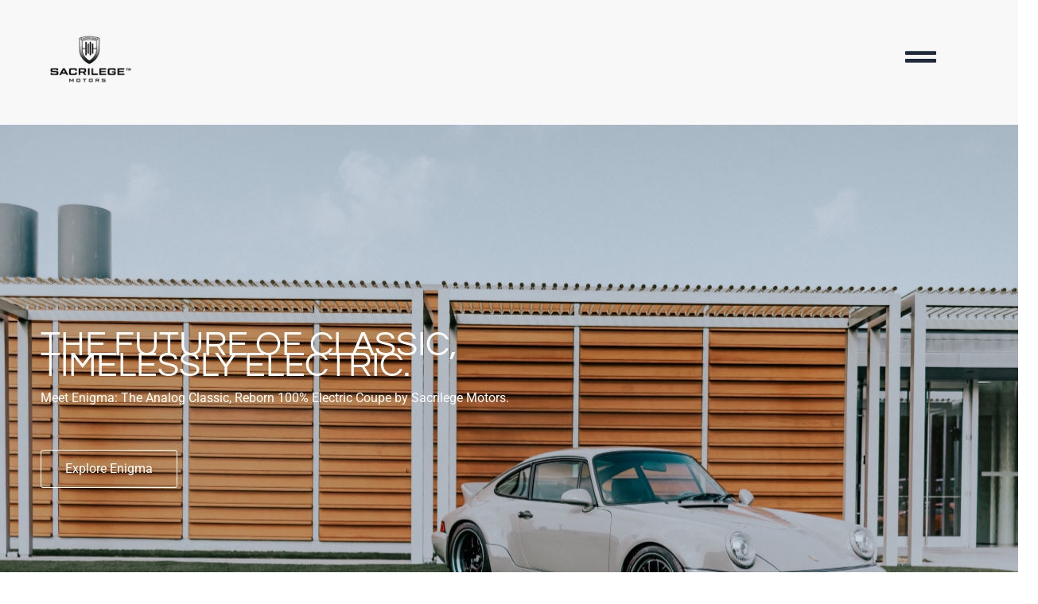

--- FILE ---
content_type: text/css
request_url: https://sacrilegemotors.com/wp-content/uploads/elementor/css/post-15438.css?ver=1768497526
body_size: 81
content:
.elementor-kit-15438{--e-global-color-primary:#F8F8F8;--e-global-color-secondary:#FFFFFF;--e-global-color-text:#54595F;--e-global-color-accent:#CC4425;--e-global-color-3382cc0:#A69F96;--e-global-color-5299c2f:#727272;--e-global-typography-primary-font-family:"Roboto";--e-global-typography-primary-font-weight:500;--e-global-typography-secondary-font-family:"Montserrat";--e-global-typography-secondary-font-weight:400;--e-global-typography-4786dcb-font-family:"Questrial";--e-global-typography-4786dcb-font-size:44px;--e-global-typography-4786dcb-font-weight:400;--e-global-typography-4786dcb-text-transform:uppercase;--e-global-typography-4786dcb-line-height:44px;--e-global-typography-4786dcb-letter-spacing:0.2px;--e-global-typography-c97d12b-font-family:"Questrial";--e-global-typography-c97d12b-font-size:44px;--e-global-typography-c97d12b-font-weight:400;--e-global-typography-c97d12b-text-transform:uppercase;--e-global-typography-c97d12b-line-height:44px;--e-global-typography-c97d12b-letter-spacing:0.2px;--e-global-typography-0ead0b8-font-family:"Questrial";--e-global-typography-0ead0b8-font-size:44px;--e-global-typography-0ead0b8-font-weight:400;--e-global-typography-0ead0b8-text-transform:uppercase;background-color:#F8F8F800;}.elementor-kit-15438 e-page-transition{background-color:#FFBC7D;}.elementor-section.elementor-section-boxed > .elementor-container{max-width:1140px;}.e-con{--container-max-width:1140px;}.elementor-widget:not(:last-child){--kit-widget-spacing:20px;}.elementor-element{--widgets-spacing:20px 20px;--widgets-spacing-row:20px;--widgets-spacing-column:20px;}{}h1.entry-title{display:var(--page-title-display);}@media(max-width:1024px){.elementor-kit-15438{--e-global-typography-4786dcb-font-size:30px;--e-global-typography-4786dcb-line-height:30px;--e-global-typography-c97d12b-font-size:30px;--e-global-typography-c97d12b-line-height:30px;--e-global-typography-0ead0b8-font-size:38px;}.elementor-section.elementor-section-boxed > .elementor-container{max-width:1024px;}.e-con{--container-max-width:1024px;}}@media(max-width:767px){.elementor-kit-15438{--e-global-typography-4786dcb-font-size:26px;--e-global-typography-4786dcb-line-height:26px;--e-global-typography-c97d12b-font-size:26px;--e-global-typography-c97d12b-line-height:26px;--e-global-typography-0ead0b8-font-size:20px;--e-global-typography-0ead0b8-line-height:30px;}.elementor-section.elementor-section-boxed > .elementor-container{max-width:767px;}.e-con{--container-max-width:767px;}}

--- FILE ---
content_type: text/css
request_url: https://sacrilegemotors.com/wp-content/uploads/elementor/css/post-11424.css?ver=1768497527
body_size: 4594
content:
.elementor-11424 .elementor-element.elementor-element-2b72fa0e{--display:flex;--min-height:157px;--flex-direction:row;--container-widget-width:calc( ( 1 - var( --container-widget-flex-grow ) ) * 100% );--container-widget-height:100%;--container-widget-flex-grow:1;--container-widget-align-self:stretch;--flex-wrap-mobile:wrap;--justify-content:space-evenly;--align-items:stretch;--gap:0px 0px;--row-gap:0px;--column-gap:0px;--flex-wrap:nowrap;--overflow:hidden;border-style:none;--border-style:none;--border-radius:0px 0px 0px 0px;--margin-top:0px;--margin-bottom:0px;--margin-left:0px;--margin-right:0px;--padding-top:0%;--padding-bottom:0%;--padding-left:4%;--padding-right:4%;}.elementor-11424 .elementor-element.elementor-element-2b72fa0e:not(.elementor-motion-effects-element-type-background), .elementor-11424 .elementor-element.elementor-element-2b72fa0e > .elementor-motion-effects-container > .elementor-motion-effects-layer{background-color:var( --e-global-color-primary );}.elementor-11424 .elementor-element.elementor-element-2bfaa2b2{--display:flex;--justify-content:center;--padding-top:0px;--padding-bottom:0px;--padding-left:0px;--padding-right:0px;}.elementor-11424 .elementor-element.elementor-element-1d6ab750{--e-transform-translateX:109px;--e-transform-scale:1.2;text-align:start;}.elementor-11424 .elementor-element.elementor-element-1d6ab750 img{width:42%;}.elementor-11424 .elementor-element.elementor-element-58d7ce73{--display:flex;--justify-content:center;border-style:none;--border-style:none;--padding-top:0px;--padding-bottom:0px;--padding-left:0px;--padding-right:0px;}.elementor-11424 .elementor-element.elementor-element-5c2c6b68.elementor-element{--align-self:flex-end;}.elementor-11424 .elementor-element.elementor-element-5c2c6b68 .elementor-menu-toggle{margin-left:auto;background-color:#F8F8F800;border-width:0px;}.elementor-11424 .elementor-element.elementor-element-5c2c6b68 .elementor-nav-menu--dropdown a, .elementor-11424 .elementor-element.elementor-element-5c2c6b68 .elementor-menu-toggle{color:var( --e-global-color-astglobalcolor2 );fill:var( --e-global-color-astglobalcolor2 );}.elementor-11424 .elementor-element.elementor-element-5c2c6b68 .elementor-nav-menu--dropdown{background-color:#FFFFFF00;}.elementor-11424 .elementor-element.elementor-element-5c2c6b68 .elementor-nav-menu--dropdown a:hover,
					.elementor-11424 .elementor-element.elementor-element-5c2c6b68 .elementor-nav-menu--dropdown a:focus,
					.elementor-11424 .elementor-element.elementor-element-5c2c6b68 .elementor-nav-menu--dropdown a.elementor-item-active,
					.elementor-11424 .elementor-element.elementor-element-5c2c6b68 .elementor-nav-menu--dropdown a.highlighted,
					.elementor-11424 .elementor-element.elementor-element-5c2c6b68 .elementor-menu-toggle:hover,
					.elementor-11424 .elementor-element.elementor-element-5c2c6b68 .elementor-menu-toggle:focus{color:var( --e-global-color-primary );}.elementor-11424 .elementor-element.elementor-element-5c2c6b68 .elementor-nav-menu--dropdown .elementor-item, .elementor-11424 .elementor-element.elementor-element-5c2c6b68 .elementor-nav-menu--dropdown  .elementor-sub-item{font-family:"Roboto", idk menu;font-weight:400;}.elementor-11424 .elementor-element.elementor-element-5c2c6b68 .elementor-nav-menu--dropdown a{padding-left:2vw;padding-right:2vw;padding-top:1.5rem;padding-bottom:1.5rem;}.elementor-11424 .elementor-element.elementor-element-5c2c6b68 .elementor-nav-menu--main > .elementor-nav-menu > li > .elementor-nav-menu--dropdown, .elementor-11424 .elementor-element.elementor-element-5c2c6b68 .elementor-nav-menu__container.elementor-nav-menu--dropdown{margin-top:14px !important;}.elementor-11424 .elementor-element.elementor-element-5c2c6b68 div.elementor-menu-toggle{color:var( --e-global-color-astglobalcolor2 );}.elementor-11424 .elementor-element.elementor-element-5c2c6b68 div.elementor-menu-toggle svg{fill:var( --e-global-color-astglobalcolor2 );}.elementor-11424 .elementor-element.elementor-element-5c2c6b68{--nav-menu-icon-size:39px;}.elementor-11424 .elementor-element.elementor-element-2eb808c4{--display:flex;--min-height:100vh;--flex-direction:column;--container-widget-width:calc( ( 1 - var( --container-widget-flex-grow ) ) * 100% );--container-widget-height:initial;--container-widget-flex-grow:0;--container-widget-align-self:initial;--flex-wrap-mobile:wrap;--justify-content:center;--align-items:stretch;--gap:0px 0px;--row-gap:0px;--column-gap:0px;--overlay-opacity:0;border-style:none;--border-style:none;--padding-top:0%;--padding-bottom:0%;--padding-left:4%;--padding-right:4%;}.elementor-11424 .elementor-element.elementor-element-2eb808c4:not(.elementor-motion-effects-element-type-background), .elementor-11424 .elementor-element.elementor-element-2eb808c4 > .elementor-motion-effects-container > .elementor-motion-effects-layer{background-color:#00000000;background:url("https://sacrilegemotors.com/wp-content/uploads/2024/11/24_ENIGMA-THE-BRIDGE-94-scaled.jpg") 50% 50%;background-size:cover;}.elementor-11424 .elementor-element.elementor-element-2eb808c4::before, .elementor-11424 .elementor-element.elementor-element-2eb808c4 > .elementor-background-video-container::before, .elementor-11424 .elementor-element.elementor-element-2eb808c4 > .e-con-inner > .elementor-background-video-container::before, .elementor-11424 .elementor-element.elementor-element-2eb808c4 > .elementor-background-slideshow::before, .elementor-11424 .elementor-element.elementor-element-2eb808c4 > .e-con-inner > .elementor-background-slideshow::before, .elementor-11424 .elementor-element.elementor-element-2eb808c4 > .elementor-motion-effects-container > .elementor-motion-effects-layer::before{background-color:#00000000;--background-overlay:'';}.elementor-11424 .elementor-element.elementor-element-1fee1728{--spacer-size:20px;}.elementor-11424 .elementor-element.elementor-element-3bb1eb5 .elementor-cta .elementor-cta__bg, .elementor-11424 .elementor-element.elementor-element-3bb1eb5 .elementor-cta .elementor-cta__bg-overlay{transition-duration:1500ms;}.elementor-11424 .elementor-element.elementor-element-3bb1eb5 .elementor-cta__content{text-align:left;padding:0% 0% 0% 0%;}.elementor-11424 .elementor-element.elementor-element-3bb1eb5 .elementor-cta__title{font-family:"Questrial", idk menu;font-size:44px;font-weight:400;text-transform:uppercase;-webkit-text-stroke-color:#000;stroke:#000;color:#FFFFFF;}.elementor-11424 .elementor-element.elementor-element-3bb1eb5 .elementor-cta__description:not(:last-child){margin-bottom:0px;}.elementor-11424 .elementor-element.elementor-element-3bb1eb5 .elementor-cta__description{color:#FFFFFF;}.elementor-11424 .elementor-element.elementor-element-3bb1eb5 .elementor-cta__button{color:#FFFFFF;border-width:1px;}.elementor-11424 .elementor-element.elementor-element-3bb1eb5 .elementor-cta__button:hover{color:#FFFFFF;background-color:#F6000000;border-color:#FFFFFF;}.elementor-11424 .elementor-element.elementor-element-3bb1eb5 .elementor-cta:hover .elementor-cta__bg-overlay{background-color:#F6000000;}.elementor-11424 .elementor-element.elementor-element-27ffed2{--spacer-size:20px;}.elementor-11424 .elementor-element.elementor-element-63e75cee{--display:flex;--flex-direction:column;--container-widget-width:100%;--container-widget-height:initial;--container-widget-flex-grow:0;--container-widget-align-self:initial;--flex-wrap-mobile:wrap;}.elementor-11424 .elementor-element.elementor-element-63e75cee:not(.elementor-motion-effects-element-type-background), .elementor-11424 .elementor-element.elementor-element-63e75cee > .elementor-motion-effects-container > .elementor-motion-effects-layer{background-color:var( --e-global-color-secondary );}.elementor-11424 .elementor-element.elementor-element-8c65300{--spacer-size:20px;}.elementor-11424 .elementor-element.elementor-element-25e3f841.elementor-skin-slideshow .elementor-main-swiper:not(.elementor-thumbnails-swiper){margin-bottom:30px;}.elementor-11424 .elementor-element.elementor-element-25e3f841 .elementor-main-swiper{height:182px;width:100%;}.elementor-11424 .elementor-element.elementor-element-25e3f841 .elementor-main-swiper .swiper-slide{border-radius:0px;}.elementor-11424 .elementor-element.elementor-element-25e3f841 .elementor-swiper-button{font-size:20px;}.elementor-11424 .elementor-element.elementor-element-25e3f841 .elementor-main-swiper:not(.elementor-thumbnails-swiper) .elementor-carousel-image{background-size:contain;}.elementor-11424 .elementor-element.elementor-element-e8b5a40{--display:flex;--padding-top:100px;--padding-bottom:100px;--padding-left:0px;--padding-right:0px;}.elementor-11424 .elementor-element.elementor-element-e8b5a40:not(.elementor-motion-effects-element-type-background), .elementor-11424 .elementor-element.elementor-element-e8b5a40 > .elementor-motion-effects-container > .elementor-motion-effects-layer{background-color:var( --e-global-color-secondary );}.elementor-11424 .elementor-element.elementor-element-b9ad31a{margin:0px 250px calc(var(--kit-widget-spacing, 0px) + 50px) 250px;text-align:center;}.elementor-11424 .elementor-element.elementor-element-b9ad31a .elementor-heading-title{font-family:var( --e-global-typography-secondary-font-family ), idk menu;font-weight:var( --e-global-typography-secondary-font-weight );color:var( --e-global-color-astglobalcolor2 );}.elementor-11424 .elementor-element.elementor-element-936bed8{width:100%;max-width:100%;margin:0px 0px calc(var(--kit-widget-spacing, 0px) + -15px) 0px;text-align:center;color:var( --e-global-color-astglobalcolor2 );}.elementor-11424 .elementor-element.elementor-element-fcbde5a{--spacer-size:20px;}.elementor-11424 .elementor-element.elementor-element-6aa2800{--display:flex;--flex-direction:row;--container-widget-width:initial;--container-widget-height:100%;--container-widget-flex-grow:1;--container-widget-align-self:stretch;--flex-wrap-mobile:wrap;--gap:30px 30px;--row-gap:30px;--column-gap:30px;--flex-wrap:nowrap;--padding-top:0px;--padding-bottom:0px;--padding-left:0px;--padding-right:0px;}.elementor-11424 .elementor-element.elementor-element-479b98b{--display:flex;--min-height:400px;}.elementor-11424 .elementor-element.elementor-element-479b98b:not(.elementor-motion-effects-element-type-background), .elementor-11424 .elementor-element.elementor-element-479b98b > .elementor-motion-effects-container > .elementor-motion-effects-layer{background-image:url("https://sacrilegemotors.com/wp-content/uploads/2024/11/24_ENIGMA-THE-BRIDGE-173-scaled.jpg");background-position:center center;background-size:cover;}.elementor-11424 .elementor-element.elementor-element-b7aecb6{--divider-border-style:solid;--divider-color:#00000000;--divider-border-width:1px;}.elementor-11424 .elementor-element.elementor-element-b7aecb6 .elementor-divider-separator{width:100%;}.elementor-11424 .elementor-element.elementor-element-b7aecb6 .elementor-divider{padding-block-start:15px;padding-block-end:15px;}.elementor-11424 .elementor-element.elementor-element-86ac80e{--display:flex;--min-height:400px;}.elementor-11424 .elementor-element.elementor-element-86ac80e .elementor-background-slideshow__slide__image{background-size:cover;background-position:center center;}.elementor-11424 .elementor-element.elementor-element-b702530{--divider-border-style:solid;--divider-color:#00000000;--divider-border-width:1px;}.elementor-11424 .elementor-element.elementor-element-b702530 .elementor-divider-separator{width:100%;}.elementor-11424 .elementor-element.elementor-element-b702530 .elementor-divider{padding-block-start:15px;padding-block-end:15px;}.elementor-11424 .elementor-element.elementor-element-68f56cb{--display:grid;--e-con-grid-template-columns:repeat(3, 1fr);--e-con-grid-template-rows:repeat(1, 1fr);--gap:20px 70px;--row-gap:20px;--column-gap:70px;--grid-auto-flow:row;--margin-top:50px;--margin-bottom:0px;--margin-left:0px;--margin-right:0px;--padding-top:0px;--padding-bottom:0px;--padding-left:0px;--padding-right:0px;}.elementor-11424 .elementor-element.elementor-element-18844d8{--display:flex;--padding-top:0px;--padding-bottom:0px;--padding-left:0px;--padding-right:0px;}.elementor-11424 .elementor-element.elementor-element-4a0f6a7{--divider-border-style:solid;--divider-color:#FFFFFF30;--divider-border-width:1px;}.elementor-11424 .elementor-element.elementor-element-4a0f6a7 .elementor-divider-separator{width:100%;}.elementor-11424 .elementor-element.elementor-element-4a0f6a7 .elementor-divider{padding-block-start:5px;padding-block-end:5px;}.elementor-11424 .elementor-element.elementor-element-5363e60{width:100%;max-width:100%;margin:0px 0px calc(var(--kit-widget-spacing, 0px) + -15px) 0px;text-align:start;color:var( --e-global-color-astglobalcolor2 );}.elementor-11424 .elementor-element.elementor-element-495812a{margin:-5px 0px calc(var(--kit-widget-spacing, 0px) + -5px) 0px;}.elementor-11424 .elementor-element.elementor-element-495812a .elementor-heading-title{color:var( --e-global-color-astglobalcolor2 );}.elementor-11424 .elementor-element.elementor-element-09f92a2{margin:-5px 0px calc(var(--kit-widget-spacing, 0px) + -15px) 0px;font-family:"Roboto", idk menu;font-weight:400;text-transform:none;color:var( --e-global-color-astglobalcolor2 );}.elementor-11424 .elementor-element.elementor-element-d4a7c92{--display:flex;--padding-top:0px;--padding-bottom:0px;--padding-left:0px;--padding-right:0px;}.elementor-11424 .elementor-element.elementor-element-028813b{--divider-border-style:solid;--divider-color:#FFFFFF30;--divider-border-width:1px;}.elementor-11424 .elementor-element.elementor-element-028813b .elementor-divider-separator{width:100%;}.elementor-11424 .elementor-element.elementor-element-028813b .elementor-divider{padding-block-start:5px;padding-block-end:5px;}.elementor-11424 .elementor-element.elementor-element-dd5f9c1{width:100%;max-width:100%;margin:0px 0px calc(var(--kit-widget-spacing, 0px) + -15px) 0px;text-align:start;color:var( --e-global-color-astglobalcolor2 );}.elementor-11424 .elementor-element.elementor-element-4723fd3{margin:-5px 0px calc(var(--kit-widget-spacing, 0px) + -5px) 0px;}.elementor-11424 .elementor-element.elementor-element-4723fd3 .elementor-heading-title{color:var( --e-global-color-astglobalcolor2 );}.elementor-11424 .elementor-element.elementor-element-3ec6e14{margin:-5px 0px calc(var(--kit-widget-spacing, 0px) + -15px) 0px;font-family:"Roboto", idk menu;font-weight:400;text-transform:none;color:var( --e-global-color-astglobalcolor2 );}.elementor-11424 .elementor-element.elementor-element-9af7cdc{--display:flex;--padding-top:0px;--padding-bottom:0px;--padding-left:0px;--padding-right:0px;}.elementor-11424 .elementor-element.elementor-element-0bba4b5{--divider-border-style:solid;--divider-color:#FFFFFF30;--divider-border-width:1px;}.elementor-11424 .elementor-element.elementor-element-0bba4b5 .elementor-divider-separator{width:100%;}.elementor-11424 .elementor-element.elementor-element-0bba4b5 .elementor-divider{padding-block-start:5px;padding-block-end:5px;}.elementor-11424 .elementor-element.elementor-element-cb8890b{width:100%;max-width:100%;margin:0px 0px calc(var(--kit-widget-spacing, 0px) + -15px) 0px;text-align:start;color:var( --e-global-color-astglobalcolor2 );}.elementor-11424 .elementor-element.elementor-element-bce3f2f{margin:-5px 0px calc(var(--kit-widget-spacing, 0px) + -5px) 0px;}.elementor-11424 .elementor-element.elementor-element-bce3f2f .elementor-heading-title{color:var( --e-global-color-astglobalcolor2 );}.elementor-11424 .elementor-element.elementor-element-bc30c59{margin:-5px 0px calc(var(--kit-widget-spacing, 0px) + -15px) 0px;font-family:"Roboto", idk menu;font-weight:400;text-transform:none;color:var( --e-global-color-astglobalcolor2 );}.elementor-11424 .elementor-element.elementor-element-ee64f16{--display:flex;--min-height:800px;--flex-direction:row;--container-widget-width:initial;--container-widget-height:100%;--container-widget-flex-grow:1;--container-widget-align-self:stretch;--flex-wrap-mobile:wrap;--justify-content:center;--flex-wrap:wrap;--align-content:flex-end;--overlay-opacity:0.25;--margin-top:0px;--margin-bottom:10px;--margin-left:0px;--margin-right:0px;--padding-top:70px;--padding-bottom:70px;--padding-left:70px;--padding-right:70px;}.elementor-11424 .elementor-element.elementor-element-ee64f16:not(.elementor-motion-effects-element-type-background), .elementor-11424 .elementor-element.elementor-element-ee64f16 > .elementor-motion-effects-container > .elementor-motion-effects-layer{background-image:url("https://sacrilegemotors.com/wp-content/uploads/2024/10/1.png");background-position:center center;background-size:cover;}.elementor-11424 .elementor-element.elementor-element-ee64f16::before, .elementor-11424 .elementor-element.elementor-element-ee64f16 > .elementor-background-video-container::before, .elementor-11424 .elementor-element.elementor-element-ee64f16 > .e-con-inner > .elementor-background-video-container::before, .elementor-11424 .elementor-element.elementor-element-ee64f16 > .elementor-background-slideshow::before, .elementor-11424 .elementor-element.elementor-element-ee64f16 > .e-con-inner > .elementor-background-slideshow::before, .elementor-11424 .elementor-element.elementor-element-ee64f16 > .elementor-motion-effects-container > .elementor-motion-effects-layer::before{background-color:#000000;--background-overlay:'';}.elementor-11424 .elementor-element.elementor-element-29b5a3df{width:100%;max-width:100%;margin:-10px 0px calc(var(--kit-widget-spacing, 0px) + 0px) 0px;text-align:center;}.elementor-11424 .elementor-element.elementor-element-29b5a3df .elementor-heading-title{font-family:var( --e-global-typography-secondary-font-family ), idk menu;font-weight:var( --e-global-typography-secondary-font-weight );color:#FFFFFF;}.elementor-11424 .elementor-element.elementor-element-530867c{margin:-10px 300px calc(var(--kit-widget-spacing, 0px) + 0px) 300px;text-align:center;color:#FFFFFFC9;}.elementor-11424 .elementor-element.elementor-element-47d9d33a{--display:grid;--e-con-grid-template-columns:repeat(3, 1fr);--e-con-grid-template-rows:repeat(1, 1fr);--gap:0px 0px;--row-gap:0px;--column-gap:0px;--grid-auto-flow:row;--margin-top:0px;--margin-bottom:20px;--margin-left:0px;--margin-right:0px;--padding-top:0px;--padding-bottom:0px;--padding-left:0px;--padding-right:0px;}.elementor-11424 .elementor-element.elementor-element-47d9d33a.e-con{--align-self:center;}.elementor-11424 .elementor-element.elementor-element-432e6922{--display:flex;--gap:10px 10px;--row-gap:10px;--column-gap:10px;border-style:solid;--border-style:solid;border-width:0px 1px 0px 0px;--border-top-width:0px;--border-right-width:1px;--border-bottom-width:0px;--border-left-width:0px;border-color:#FFFFFF30;--border-color:#FFFFFF30;--padding-top:0px;--padding-bottom:0px;--padding-left:0px;--padding-right:30px;}.elementor-11424 .elementor-element.elementor-element-612bcaeb{margin:-5px 0px calc(var(--kit-widget-spacing, 0px) + -20px) 0px;text-align:center;color:#FFFFFF;}.elementor-11424 .elementor-element.elementor-element-b56f3b9{margin:0px 0px calc(var(--kit-widget-spacing, 0px) + -20px) 0px;text-align:center;color:#FFFFFFCF;}.elementor-11424 .elementor-element.elementor-element-5ee96dc5{--display:flex;--gap:10px 10px;--row-gap:10px;--column-gap:10px;border-style:solid;--border-style:solid;border-width:0px 1px 0px 0px;--border-top-width:0px;--border-right-width:1px;--border-bottom-width:0px;--border-left-width:0px;border-color:#FFFFFF30;--border-color:#FFFFFF30;--padding-top:0px;--padding-bottom:0px;--padding-left:30px;--padding-right:30px;}.elementor-11424 .elementor-element.elementor-element-13a3e2b{margin:-5px 0px calc(var(--kit-widget-spacing, 0px) + -20px) 0px;text-align:center;color:#FFFFFF;}.elementor-11424 .elementor-element.elementor-element-577f434{margin:0px 0px calc(var(--kit-widget-spacing, 0px) + -20px) 0px;text-align:center;color:#FFFFFFCF;}.elementor-11424 .elementor-element.elementor-element-29b66ed3{--display:flex;--gap:10px 10px;--row-gap:10px;--column-gap:10px;--padding-top:0px;--padding-bottom:0px;--padding-left:30px;--padding-right:0px;}.elementor-11424 .elementor-element.elementor-element-79790155{margin:-5px 0px calc(var(--kit-widget-spacing, 0px) + -20px) 0px;text-align:center;color:#FFFFFF;}.elementor-11424 .elementor-element.elementor-element-76cbae44{margin:0px 0px calc(var(--kit-widget-spacing, 0px) + -20px) 0px;text-align:center;color:#FFFFFFCF;}.elementor-11424 .elementor-element.elementor-element-5088d6c5 .elementor-button{background-color:#0A223D;font-family:"Roboto", idk menu;font-weight:500;fill:var( --e-global-color-primary );color:var( --e-global-color-primary );border-radius:-3px -3px -3px -3px;padding:12px 25px 12px 25px;}.elementor-11424 .elementor-element.elementor-element-5088d6c5 .elementor-button:hover, .elementor-11424 .elementor-element.elementor-element-5088d6c5 .elementor-button:focus{background-color:#FFFFFF;color:var( --e-global-color-astglobalcolor2 );border-color:#FFFFFF;}.elementor-11424 .elementor-element.elementor-element-5088d6c5 .elementor-button:hover svg, .elementor-11424 .elementor-element.elementor-element-5088d6c5 .elementor-button:focus svg{fill:var( --e-global-color-astglobalcolor2 );}.elementor-11424 .elementor-element.elementor-element-2930fbda .elementor-button{background-color:#0A223D;font-family:"Roboto", idk menu;font-weight:500;fill:var( --e-global-color-primary );color:var( --e-global-color-primary );border-radius:-3px -3px -3px -3px;padding:12px 25px 12px 25px;}.elementor-11424 .elementor-element.elementor-element-2930fbda .elementor-button:hover, .elementor-11424 .elementor-element.elementor-element-2930fbda .elementor-button:focus{background-color:#FFFFFF;color:var( --e-global-color-astglobalcolor2 );border-color:#FFFFFF;}.elementor-11424 .elementor-element.elementor-element-2930fbda .elementor-button:hover svg, .elementor-11424 .elementor-element.elementor-element-2930fbda .elementor-button:focus svg{fill:var( --e-global-color-astglobalcolor2 );}.elementor-11424 .elementor-element.elementor-element-494f417e{--display:flex;--min-height:800px;--flex-direction:row;--container-widget-width:initial;--container-widget-height:100%;--container-widget-flex-grow:1;--container-widget-align-self:stretch;--flex-wrap-mobile:wrap;--justify-content:center;--flex-wrap:wrap;--align-content:flex-end;--overlay-opacity:0.25;--margin-top:0px;--margin-bottom:10px;--margin-left:0px;--margin-right:0px;--padding-top:70px;--padding-bottom:70px;--padding-left:70px;--padding-right:70px;}.elementor-11424 .elementor-element.elementor-element-494f417e:not(.elementor-motion-effects-element-type-background), .elementor-11424 .elementor-element.elementor-element-494f417e > .elementor-motion-effects-container > .elementor-motion-effects-layer{background-image:url("https://sacrilegemotors.com/wp-content/uploads/2024/10/2.png");background-position:center center;background-size:cover;}.elementor-11424 .elementor-element.elementor-element-494f417e::before, .elementor-11424 .elementor-element.elementor-element-494f417e > .elementor-background-video-container::before, .elementor-11424 .elementor-element.elementor-element-494f417e > .e-con-inner > .elementor-background-video-container::before, .elementor-11424 .elementor-element.elementor-element-494f417e > .elementor-background-slideshow::before, .elementor-11424 .elementor-element.elementor-element-494f417e > .e-con-inner > .elementor-background-slideshow::before, .elementor-11424 .elementor-element.elementor-element-494f417e > .elementor-motion-effects-container > .elementor-motion-effects-layer::before{background-color:#161515;--background-overlay:'';}.elementor-11424 .elementor-element.elementor-element-9acdca7{width:100%;max-width:100%;margin:-10px 0px calc(var(--kit-widget-spacing, 0px) + 0px) 0px;text-align:center;}.elementor-11424 .elementor-element.elementor-element-9acdca7 .elementor-heading-title{font-family:var( --e-global-typography-secondary-font-family ), idk menu;font-weight:var( --e-global-typography-secondary-font-weight );color:#FFFFFF;}.elementor-11424 .elementor-element.elementor-element-3adf7c2e{margin:-10px 300px calc(var(--kit-widget-spacing, 0px) + 0px) 300px;text-align:center;color:#FFFFFFC9;}.elementor-11424 .elementor-element.elementor-element-633fbfce{--display:grid;--e-con-grid-template-columns:repeat(3, 1fr);--e-con-grid-template-rows:repeat(1, 1fr);--gap:0px 0px;--row-gap:0px;--column-gap:0px;--grid-auto-flow:row;--margin-top:0px;--margin-bottom:20px;--margin-left:0px;--margin-right:0px;--padding-top:0px;--padding-bottom:0px;--padding-left:0px;--padding-right:0px;}.elementor-11424 .elementor-element.elementor-element-633fbfce.e-con{--align-self:center;}.elementor-11424 .elementor-element.elementor-element-25897d0b{--display:flex;--gap:10px 10px;--row-gap:10px;--column-gap:10px;border-style:solid;--border-style:solid;border-width:0px 1px 0px 0px;--border-top-width:0px;--border-right-width:1px;--border-bottom-width:0px;--border-left-width:0px;border-color:#FFFFFF30;--border-color:#FFFFFF30;--padding-top:0px;--padding-bottom:0px;--padding-left:0px;--padding-right:30px;}.elementor-11424 .elementor-element.elementor-element-4777662d{margin:-5px 0px calc(var(--kit-widget-spacing, 0px) + -20px) 0px;text-align:center;color:#FFFFFF;}.elementor-11424 .elementor-element.elementor-element-67a0e021{margin:0px 0px calc(var(--kit-widget-spacing, 0px) + -20px) 0px;text-align:center;color:#FFFFFFCF;}.elementor-11424 .elementor-element.elementor-element-7bf8df7f{--display:flex;--gap:10px 10px;--row-gap:10px;--column-gap:10px;border-style:solid;--border-style:solid;border-width:0px 1px 0px 0px;--border-top-width:0px;--border-right-width:1px;--border-bottom-width:0px;--border-left-width:0px;border-color:#FFFFFF30;--border-color:#FFFFFF30;--padding-top:0px;--padding-bottom:0px;--padding-left:30px;--padding-right:30px;}.elementor-11424 .elementor-element.elementor-element-6725f111{margin:-5px 0px calc(var(--kit-widget-spacing, 0px) + -20px) 0px;text-align:center;color:#FFFFFF;}.elementor-11424 .elementor-element.elementor-element-3ad225f4{margin:0px 0px calc(var(--kit-widget-spacing, 0px) + -20px) 0px;text-align:center;color:#FFFFFFCF;}.elementor-11424 .elementor-element.elementor-element-66285b0{--display:flex;--gap:10px 10px;--row-gap:10px;--column-gap:10px;--padding-top:0px;--padding-bottom:0px;--padding-left:30px;--padding-right:0px;}.elementor-11424 .elementor-element.elementor-element-7c4d7c78{margin:-5px 0px calc(var(--kit-widget-spacing, 0px) + -20px) 0px;text-align:center;color:#FFFFFF;}.elementor-11424 .elementor-element.elementor-element-199024a6{margin:0px 0px calc(var(--kit-widget-spacing, 0px) + -20px) 0px;text-align:center;color:#FFFFFFCF;}.elementor-11424 .elementor-element.elementor-element-38eda1bf .elementor-button{background-color:#0A223D;font-family:"Roboto", idk menu;font-weight:500;fill:var( --e-global-color-primary );color:var( --e-global-color-primary );border-radius:-3px -3px -3px -3px;padding:12px 25px 12px 25px;}.elementor-11424 .elementor-element.elementor-element-38eda1bf .elementor-button:hover, .elementor-11424 .elementor-element.elementor-element-38eda1bf .elementor-button:focus{background-color:#FFFFFF;color:var( --e-global-color-astglobalcolor2 );border-color:#FFFFFF;}.elementor-11424 .elementor-element.elementor-element-38eda1bf .elementor-button:hover svg, .elementor-11424 .elementor-element.elementor-element-38eda1bf .elementor-button:focus svg{fill:var( --e-global-color-astglobalcolor2 );}.elementor-11424 .elementor-element.elementor-element-4204b7be .elementor-button{background-color:#0A223D;font-family:"Roboto", idk menu;font-weight:500;fill:var( --e-global-color-primary );color:var( --e-global-color-primary );border-radius:-3px -3px -3px -3px;padding:12px 25px 12px 25px;}.elementor-11424 .elementor-element.elementor-element-4204b7be .elementor-button:hover, .elementor-11424 .elementor-element.elementor-element-4204b7be .elementor-button:focus{background-color:#FFFFFF;color:var( --e-global-color-astglobalcolor2 );border-color:#FFFFFF;}.elementor-11424 .elementor-element.elementor-element-4204b7be .elementor-button:hover svg, .elementor-11424 .elementor-element.elementor-element-4204b7be .elementor-button:focus svg{fill:var( --e-global-color-astglobalcolor2 );}.elementor-11424 .elementor-element.elementor-element-f285737{--display:flex;--min-height:50vh;--flex-direction:row;--container-widget-width:initial;--container-widget-height:100%;--container-widget-flex-grow:1;--container-widget-align-self:stretch;--flex-wrap-mobile:wrap;--gap:100px 100px;--row-gap:100px;--column-gap:100px;--padding-top:100px;--padding-bottom:100px;--padding-left:0px;--padding-right:0px;}.elementor-11424 .elementor-element.elementor-element-d06a439{--display:flex;--min-height:50vh;--flex-direction:column;--container-widget-width:100%;--container-widget-height:initial;--container-widget-flex-grow:0;--container-widget-align-self:initial;--flex-wrap-mobile:wrap;--justify-content:center;--gap:0px 0px;--row-gap:0px;--column-gap:0px;--padding-top:0%;--padding-bottom:0%;--padding-left:6%;--padding-right:6%;}.elementor-11424 .elementor-element.elementor-element-d06a439:not(.elementor-motion-effects-element-type-background), .elementor-11424 .elementor-element.elementor-element-d06a439 > .elementor-motion-effects-container > .elementor-motion-effects-layer{background-color:#F8F8F800;}.elementor-11424 .elementor-element.elementor-element-d06a439.e-con{--flex-grow:0;--flex-shrink:0;}.elementor-11424 .elementor-element.elementor-element-1c726d3 .swiper-pagination-bullet-active, .elementor-11424 .elementor-element.elementor-element-1c726d3 .swiper-pagination-progressbar-fill{background-color:var( --e-global-color-primary );}.elementor-11424 .elementor-element.elementor-element-1c726d3 .swiper-pagination-fraction{color:var( --e-global-color-primary );}.elementor-11424 .elementor-element.elementor-element-1c726d3 .elementor-swiper-button{font-size:36px;color:#8B8B8B;}.elementor-11424 .elementor-element.elementor-element-1c726d3 .elementor-swiper-button svg{fill:#8B8B8B;}.elementor-11424 .elementor-element.elementor-element-1c726d3 .swiper-pagination-bullet{height:8px;width:8px;}.elementor-11424 .elementor-element.elementor-element-1c726d3 .swiper-horizontal .swiper-pagination-progressbar{height:8px;}.elementor-11424 .elementor-element.elementor-element-1c726d3 .swiper-pagination-bullet:not(.swiper-pagination-bullet-active){background-color:#8B8B8B;opacity:1;}.elementor-11424 .elementor-element.elementor-element-1c726d3.elementor-testimonial--layout-image_inline .elementor-testimonial__footer,
					.elementor-11424 .elementor-element.elementor-element-1c726d3.elementor-testimonial--layout-image_stacked .elementor-testimonial__footer{margin-top:31px;}.elementor-11424 .elementor-element.elementor-element-1c726d3.elementor-testimonial--layout-image_above .elementor-testimonial__footer{margin-bottom:31px;}.elementor-11424 .elementor-element.elementor-element-1c726d3.elementor-testimonial--layout-image_left .elementor-testimonial__footer{padding-right:31px;}.elementor-11424 .elementor-element.elementor-element-1c726d3.elementor-testimonial--layout-image_right .elementor-testimonial__footer{padding-left:31px;}.elementor-11424 .elementor-element.elementor-element-1c726d3 .elementor-testimonial__text{color:#000000;font-family:"Questrial", idk menu;font-size:25px;font-weight:500;text-transform:uppercase;line-height:44px;letter-spacing:0.2px;}.elementor-11424 .elementor-element.elementor-element-1c726d3 .elementor-testimonial__name{color:#000000;font-family:"Work Sans", idk menu;font-size:12px;font-weight:400;text-transform:uppercase;font-style:normal;line-height:10px;letter-spacing:0.92px;}.elementor-11424 .elementor-element.elementor-element-1c726d3 .elementor-testimonial__title{color:#000000;font-family:var( --e-global-typography-primary-font-family ), idk menu;font-weight:var( --e-global-typography-primary-font-weight );}.elementor-11424 .elementor-element.elementor-element-3e5b9f6{--display:flex;--min-height:400px;--flex-direction:column;--container-widget-width:100%;--container-widget-height:initial;--container-widget-flex-grow:0;--container-widget-align-self:initial;--flex-wrap-mobile:wrap;--justify-content:flex-end;--padding-top:30px;--padding-bottom:30px;--padding-left:30px;--padding-right:30px;}.elementor-11424 .elementor-element.elementor-element-3e5b9f6:not(.elementor-motion-effects-element-type-background), .elementor-11424 .elementor-element.elementor-element-3e5b9f6 > .elementor-motion-effects-container > .elementor-motion-effects-layer{background-image:url("https://sacrilegemotors.com/wp-content/uploads/2024/11/24_SACRILEGE-MOTORS_ISSIMI-HOUSE-15-scaled.jpg");background-position:center right;background-size:cover;}.elementor-11424 .elementor-element.elementor-element-406b8739{--display:flex;--min-height:0px;}.elementor-11424 .elementor-element.elementor-element-bf3390c .e-inner-tabs-content-wrapper .collapsible .e-inner-tab-text{height:54px;}.elementor-11424 .elementor-element.elementor-element-bf3390c .e-tabs .e-tabs-main-area{height:328px;}.elementor-11424 .elementor-element.elementor-element-bf3390c .e-tabs-items-wrapper .e-tab-title:where( .e-active, :hover ) .e-tab-title-text{color:#556068;}.elementor-11424 .elementor-element.elementor-element-bf3390c .e-tabs-items-wrapper .e-tab-title:where( .e-active, :hover ) .e-tab-title-text button{color:#556068;}.elementor-11424 .elementor-element.elementor-element-bf3390c .e-tabs-items-wrapper .e-section-title{border-style:solid;}.elementor-11424 .elementor-element.elementor-element-235e4755{--display:flex;--flex-direction:row;--container-widget-width:initial;--container-widget-height:100%;--container-widget-flex-grow:1;--container-widget-align-self:stretch;--flex-wrap-mobile:wrap;--justify-content:space-between;--flex-wrap:wrap;border-style:solid;--border-style:solid;border-width:0px 0px 0px 0px;--border-top-width:0px;--border-right-width:0px;--border-bottom-width:0px;--border-left-width:0px;border-color:#18191930;--border-color:#18191930;--padding-top:100px;--padding-bottom:100px;--padding-left:0px;--padding-right:0px;}.elementor-11424 .elementor-element.elementor-element-235e4755:not(.elementor-motion-effects-element-type-background), .elementor-11424 .elementor-element.elementor-element-235e4755 > .elementor-motion-effects-container > .elementor-motion-effects-layer{background-color:var( --e-global-color-primary );}.elementor-11424 .elementor-element.elementor-element-60d09ec4{--display:flex;--flex-direction:column;--container-widget-width:100%;--container-widget-height:initial;--container-widget-flex-grow:0;--container-widget-align-self:initial;--flex-wrap-mobile:wrap;--padding-top:0px;--padding-bottom:0px;--padding-left:0px;--padding-right:0px;}.elementor-11424 .elementor-element.elementor-element-60d09ec4.e-con{--flex-grow:0;--flex-shrink:0;}.elementor-11424 .elementor-element.elementor-element-6be7853b{margin:0px 0px calc(var(--kit-widget-spacing, 0px) + 0px) 0px;text-align:center;}.elementor-11424 .elementor-element.elementor-element-6be7853b img{width:25%;}.elementor-11424 .elementor-element.elementor-element-6caddd35{--grid-template-columns:repeat(0, auto);text-align:left;--icon-size:14px;--grid-column-gap:6px;--grid-row-gap:0px;}.elementor-11424 .elementor-element.elementor-element-6caddd35.elementor-element{--align-self:center;}.elementor-11424 .elementor-element.elementor-element-6caddd35 .elementor-social-icon{background-color:var( --e-global-color-astglobalcolor2 );--icon-padding:0.7em;border-style:solid;border-width:1px 1px 1px 1px;border-color:#FFFFFF20;}.elementor-11424 .elementor-element.elementor-element-6caddd35 .elementor-social-icon:hover{background-color:var( --e-global-color-3382cc0 );}.elementor-11424 .elementor-element.elementor-element-6caddd35 .elementor-social-icon:hover i{color:var( --e-global-color-primary );}.elementor-11424 .elementor-element.elementor-element-6caddd35 .elementor-social-icon:hover svg{fill:var( --e-global-color-primary );}.elementor-11424 .elementor-element.elementor-element-2a51dfb8{--display:flex;--flex-direction:column;--container-widget-width:100%;--container-widget-height:initial;--container-widget-flex-grow:0;--container-widget-align-self:initial;--flex-wrap-mobile:wrap;--padding-top:0px;--padding-bottom:0px;--padding-left:0px;--padding-right:0px;}.elementor-11424 .elementor-element.elementor-element-5eb543b9{margin:0px 0px calc(var(--kit-widget-spacing, 0px) + 0px) 0px;text-align:start;}.elementor-11424 .elementor-element.elementor-element-5eb543b9 .elementor-heading-title{font-family:"Montserrat", idk menu;font-weight:500;color:#1e293b;}.elementor-11424 .elementor-element.elementor-element-6b056a1f .elementor-icon-list-items:not(.elementor-inline-items) .elementor-icon-list-item:not(:last-child){padding-block-end:calc(8px/2);}.elementor-11424 .elementor-element.elementor-element-6b056a1f .elementor-icon-list-items:not(.elementor-inline-items) .elementor-icon-list-item:not(:first-child){margin-block-start:calc(8px/2);}.elementor-11424 .elementor-element.elementor-element-6b056a1f .elementor-icon-list-items.elementor-inline-items .elementor-icon-list-item{margin-inline:calc(8px/2);}.elementor-11424 .elementor-element.elementor-element-6b056a1f .elementor-icon-list-items.elementor-inline-items{margin-inline:calc(-8px/2);}.elementor-11424 .elementor-element.elementor-element-6b056a1f .elementor-icon-list-items.elementor-inline-items .elementor-icon-list-item:after{inset-inline-end:calc(-8px/2);}.elementor-11424 .elementor-element.elementor-element-6b056a1f .elementor-icon-list-icon i{transition:color 0.3s;}.elementor-11424 .elementor-element.elementor-element-6b056a1f .elementor-icon-list-icon svg{transition:fill 0.3s;}.elementor-11424 .elementor-element.elementor-element-6b056a1f{--e-icon-list-icon-size:14px;--icon-vertical-offset:0px;}.elementor-11424 .elementor-element.elementor-element-6b056a1f .elementor-icon-list-text{color:var( --e-global-color-astglobalcolor2 );transition:color 0.3s;}.elementor-11424 .elementor-element.elementor-element-6b056a1f .elementor-icon-list-item:hover .elementor-icon-list-text{color:var( --e-global-color-3382cc0 );}.elementor-11424 .elementor-element.elementor-element-220f8304{--display:flex;--flex-direction:column;--container-widget-width:100%;--container-widget-height:initial;--container-widget-flex-grow:0;--container-widget-align-self:initial;--flex-wrap-mobile:wrap;--padding-top:0px;--padding-bottom:0px;--padding-left:0px;--padding-right:0px;}.elementor-11424 .elementor-element.elementor-element-5deab940{margin:0px 0px calc(var(--kit-widget-spacing, 0px) + 0px) 0px;text-align:start;}.elementor-11424 .elementor-element.elementor-element-5deab940 .elementor-heading-title{font-family:"Montserrat", idk menu;font-weight:500;color:var( --e-global-color-astglobalcolor2 );}.elementor-11424 .elementor-element.elementor-element-3b234d6a{--display:flex;--flex-direction:column;--container-widget-width:100%;--container-widget-height:initial;--container-widget-flex-grow:0;--container-widget-align-self:initial;--flex-wrap-mobile:wrap;--padding-top:0px;--padding-bottom:0px;--padding-left:0px;--padding-right:0px;}.elementor-11424 .elementor-element.elementor-element-3b234d6a.e-con{--flex-grow:0;--flex-shrink:0;}.elementor-11424 .elementor-element.elementor-element-2ef89ca .elementor-icon-list-items:not(.elementor-inline-items) .elementor-icon-list-item:not(:last-child){padding-block-end:calc(8px/2);}.elementor-11424 .elementor-element.elementor-element-2ef89ca .elementor-icon-list-items:not(.elementor-inline-items) .elementor-icon-list-item:not(:first-child){margin-block-start:calc(8px/2);}.elementor-11424 .elementor-element.elementor-element-2ef89ca .elementor-icon-list-items.elementor-inline-items .elementor-icon-list-item{margin-inline:calc(8px/2);}.elementor-11424 .elementor-element.elementor-element-2ef89ca .elementor-icon-list-items.elementor-inline-items{margin-inline:calc(-8px/2);}.elementor-11424 .elementor-element.elementor-element-2ef89ca .elementor-icon-list-items.elementor-inline-items .elementor-icon-list-item:after{inset-inline-end:calc(-8px/2);}.elementor-11424 .elementor-element.elementor-element-2ef89ca .elementor-icon-list-icon i{transition:color 0.3s;}.elementor-11424 .elementor-element.elementor-element-2ef89ca .elementor-icon-list-icon svg{transition:fill 0.3s;}.elementor-11424 .elementor-element.elementor-element-2ef89ca{--e-icon-list-icon-size:14px;--icon-vertical-offset:0px;}.elementor-11424 .elementor-element.elementor-element-2ef89ca .elementor-icon-list-text{color:var( --e-global-color-astglobalcolor2 );transition:color 0.3s;}.elementor-11424 .elementor-element.elementor-element-2ef89ca .elementor-icon-list-item:hover .elementor-icon-list-text{color:var( --e-global-color-3382cc0 );}.elementor-11424 .elementor-element.elementor-element-20d6be76{--display:flex;--flex-direction:row;--container-widget-width:initial;--container-widget-height:100%;--container-widget-flex-grow:1;--container-widget-align-self:stretch;--flex-wrap-mobile:wrap;border-style:solid;--border-style:solid;border-width:1px 0px 0px 0px;--border-top-width:1px;--border-right-width:0px;--border-bottom-width:0px;--border-left-width:0px;border-color:#FFFFFF20;--border-color:#FFFFFF20;--padding-top:20px;--padding-bottom:20px;--padding-left:0px;--padding-right:0px;}.elementor-11424 .elementor-element.elementor-element-20d6be76:not(.elementor-motion-effects-element-type-background), .elementor-11424 .elementor-element.elementor-element-20d6be76 > .elementor-motion-effects-container > .elementor-motion-effects-layer{background-color:#F8F8F8;}.elementor-11424 .elementor-element.elementor-element-544df121{--display:flex;--flex-direction:row;--container-widget-width:initial;--container-widget-height:100%;--container-widget-flex-grow:1;--container-widget-align-self:stretch;--flex-wrap-mobile:wrap;--flex-wrap:nowrap;--padding-top:0px;--padding-bottom:0px;--padding-left:0px;--padding-right:0px;}.elementor-11424 .elementor-element.elementor-element-5976fe3d{--display:flex;--flex-direction:row;--container-widget-width:calc( ( 1 - var( --container-widget-flex-grow ) ) * 100% );--container-widget-height:100%;--container-widget-flex-grow:1;--container-widget-align-self:stretch;--flex-wrap-mobile:wrap;--justify-content:flex-end;--align-items:center;--flex-wrap:nowrap;--padding-top:0px;--padding-bottom:0px;--padding-left:0px;--padding-right:0px;}.elementor-11424 .elementor-element.elementor-element-4755c347{text-align:center;}.elementor-11424 .elementor-element.elementor-element-f6028d6{--display:flex;--flex-direction:row;--container-widget-width:initial;--container-widget-height:100%;--container-widget-flex-grow:1;--container-widget-align-self:stretch;--flex-wrap-mobile:wrap;border-style:solid;--border-style:solid;border-width:1px 0px 0px 0px;--border-top-width:1px;--border-right-width:0px;--border-bottom-width:0px;--border-left-width:0px;border-color:#FFFFFF20;--border-color:#FFFFFF20;--padding-top:20px;--padding-bottom:20px;--padding-left:0px;--padding-right:0px;}.elementor-11424 .elementor-element.elementor-element-f6028d6:not(.elementor-motion-effects-element-type-background), .elementor-11424 .elementor-element.elementor-element-f6028d6 > .elementor-motion-effects-container > .elementor-motion-effects-layer{background-color:var( --e-global-color-primary );}.elementor-11424 .elementor-element.elementor-element-89710c{--display:flex;--flex-direction:row;--container-widget-width:initial;--container-widget-height:100%;--container-widget-flex-grow:1;--container-widget-align-self:stretch;--flex-wrap-mobile:wrap;--flex-wrap:nowrap;--padding-top:0px;--padding-bottom:0px;--padding-left:0px;--padding-right:0px;}.elementor-11424 .elementor-element.elementor-element-15eaa48b{--display:flex;--flex-direction:row;--container-widget-width:initial;--container-widget-height:100%;--container-widget-flex-grow:1;--container-widget-align-self:stretch;--flex-wrap-mobile:wrap;--justify-content:flex-start;--flex-wrap:nowrap;--padding-top:0px;--padding-bottom:0px;--padding-left:0px;--padding-right:0px;}.elementor-11424 .elementor-element.elementor-element-15eaa48b.e-con{--align-self:center;}.elementor-11424 .elementor-element.elementor-element-12efeaf9{margin:-4px 0px calc(var(--kit-widget-spacing, 0px) + -17px) 0px;font-family:var( --e-global-typography-text-font-family ), idk menu;font-weight:var( --e-global-typography-text-font-weight );text-transform:var( --e-global-typography-text-text-transform );text-shadow:0px 0px 0px rgba(0,0,0,0.3);color:#000000;}.elementor-11424 .elementor-element.elementor-element-2ddacb76{--display:flex;--flex-direction:row;--container-widget-width:calc( ( 1 - var( --container-widget-flex-grow ) ) * 100% );--container-widget-height:100%;--container-widget-flex-grow:1;--container-widget-align-self:stretch;--flex-wrap-mobile:wrap;--justify-content:flex-end;--align-items:center;--flex-wrap:nowrap;--padding-top:0px;--padding-bottom:0px;--padding-left:0px;--padding-right:0px;}.elementor-11424 .elementor-element.elementor-element-1bfc315e .elementor-button{background-color:#F8F8F800;fill:var( --e-global-color-astglobalcolor2 );color:var( --e-global-color-astglobalcolor2 );border-style:solid;border-width:0px 0px 0px 0px;border-radius:0px 0px 0px 0px;padding:0px 0px 0px 0px;}.elementor-11424 .elementor-element.elementor-element-1bfc315e{width:auto;max-width:auto;margin:-3px 0px calc(var(--kit-widget-spacing, 0px) + 0px) 0px;align-self:center;}.elementor-11424 .elementor-element.elementor-element-1bfc315e .elementor-button:hover, .elementor-11424 .elementor-element.elementor-element-1bfc315e .elementor-button:focus{color:var( --e-global-color-3382cc0 );}.elementor-11424 .elementor-element.elementor-element-1bfc315e .elementor-button:hover svg, .elementor-11424 .elementor-element.elementor-element-1bfc315e .elementor-button:focus svg{fill:var( --e-global-color-3382cc0 );}.elementor-11424 .elementor-element.elementor-element-624e2ba2 .elementor-button{background-color:#F8F8F800;fill:var( --e-global-color-astglobalcolor2 );color:var( --e-global-color-astglobalcolor2 );border-style:solid;border-width:0px 0px 0px 0px;border-radius:0px 0px 0px 0px;padding:0px 0px 0px 0px;}.elementor-11424 .elementor-element.elementor-element-624e2ba2{width:auto;max-width:auto;margin:-3px 0px calc(var(--kit-widget-spacing, 0px) + 0px) 0px;align-self:center;}.elementor-11424 .elementor-element.elementor-element-624e2ba2 .elementor-button:hover, .elementor-11424 .elementor-element.elementor-element-624e2ba2 .elementor-button:focus{color:var( --e-global-color-3382cc0 );}.elementor-11424 .elementor-element.elementor-element-624e2ba2 .elementor-button:hover svg, .elementor-11424 .elementor-element.elementor-element-624e2ba2 .elementor-button:focus svg{fill:var( --e-global-color-3382cc0 );}:root{--page-title-display:none;}@media(max-width:1024px){.elementor-11424 .elementor-element.elementor-element-2bfaa2b2{--padding-top:0px;--padding-bottom:0px;--padding-left:0px;--padding-right:0px;}.elementor-11424 .elementor-element.elementor-element-1d6ab750{--e-transform-translateX:27px;}.elementor-11424 .elementor-element.elementor-element-58d7ce73{--padding-top:0px;--padding-bottom:0px;--padding-left:0px;--padding-right:0px;}.elementor-11424 .elementor-element.elementor-element-2eb808c4{--min-height:97vh;--padding-top:0%;--padding-bottom:0%;--padding-left:6%;--padding-right:6%;}.elementor-11424 .elementor-element.elementor-element-3bb1eb5{margin:0px 0px calc(var(--kit-widget-spacing, 0px) + 0px) 0px;padding:0px 0px 0px 0px;}.elementor-11424 .elementor-element.elementor-element-3bb1eb5 .elementor-cta__title{font-size:38px;}.elementor-11424 .elementor-element.elementor-element-63e75cee{--min-height:20vh;--margin-top:0px;--margin-bottom:0px;--margin-left:0px;--margin-right:0px;--padding-top:50px;--padding-bottom:50px;--padding-left:50px;--padding-right:50px;}.elementor-11424 .elementor-element.elementor-element-25e3f841.elementor-skin-slideshow .elementor-main-swiper:not(.elementor-thumbnails-swiper){margin-bottom:10px;}.elementor-11424 .elementor-element.elementor-element-25e3f841 .elementor-main-swiper{width:618px;}.elementor-11424 .elementor-element.elementor-element-e8b5a40{--padding-top:70px;--padding-bottom:70px;--padding-left:30px;--padding-right:30px;}.elementor-11424 .elementor-element.elementor-element-b9ad31a{margin:0px 90px calc(var(--kit-widget-spacing, 0px) + 30px) 90px;}.elementor-11424 .elementor-element.elementor-element-479b98b{--min-height:350px;}.elementor-11424 .elementor-element.elementor-element-86ac80e{--min-height:350px;}.elementor-11424 .elementor-element.elementor-element-68f56cb{--e-con-grid-template-columns:repeat(2, 1fr);--gap:50px 50px;--row-gap:50px;--column-gap:50px;--grid-auto-flow:row;--margin-top:30px;--margin-bottom:0px;--margin-left:0px;--margin-right:0px;--padding-top:0px;--padding-bottom:0px;--padding-left:0px;--padding-right:0px;}.elementor-11424 .elementor-element.elementor-element-ee64f16:not(.elementor-motion-effects-element-type-background), .elementor-11424 .elementor-element.elementor-element-ee64f16 > .elementor-motion-effects-container > .elementor-motion-effects-layer{background-image:url("https://sacrilegemotors.com/wp-content/uploads/2024/08/coupe-builder-mobile.png");}.elementor-11424 .elementor-element.elementor-element-ee64f16{--min-height:700px;--padding-top:50px;--padding-bottom:50px;--padding-left:50px;--padding-right:50px;}.elementor-11424 .elementor-element.elementor-element-530867c{margin:-10px 0px calc(var(--kit-widget-spacing, 0px) + 0px) 0px;}.elementor-11424 .elementor-element.elementor-element-47d9d33a{--grid-auto-flow:row;}.elementor-11424 .elementor-element.elementor-element-494f417e{--min-height:700px;--padding-top:50px;--padding-bottom:50px;--padding-left:50px;--padding-right:50px;}.elementor-11424 .elementor-element.elementor-element-3adf7c2e{margin:-10px 0px calc(var(--kit-widget-spacing, 0px) + 0px) 0px;}.elementor-11424 .elementor-element.elementor-element-633fbfce{--grid-auto-flow:row;}.elementor-11424 .elementor-element.elementor-element-f285737{--gap:70px 70px;--row-gap:70px;--column-gap:70px;--padding-top:70px;--padding-bottom:70px;--padding-left:30px;--padding-right:30px;}.elementor-11424 .elementor-element.elementor-element-d06a439{--padding-top:5%;--padding-bottom:5%;--padding-left:0%;--padding-right:0%;}.elementor-11424 .elementor-element.elementor-element-1c726d3 .elementor-testimonial__text{font-size:14px;line-height:30px;}.elementor-11424 .elementor-element.elementor-element-235e4755{--padding-top:70px;--padding-bottom:70px;--padding-left:30px;--padding-right:30px;}.elementor-11424 .elementor-element.elementor-element-60d09ec4{--margin-top:0px;--margin-bottom:40px;--margin-left:0px;--margin-right:0px;}.elementor-11424 .elementor-element.elementor-element-6be7853b{margin:0px 0px calc(var(--kit-widget-spacing, 0px) + 10px) 0px;text-align:center;}.elementor-11424 .elementor-element.elementor-element-6be7853b img{width:27%;}.elementor-11424 .elementor-element.elementor-element-6caddd35{text-align:center;}.elementor-11424 .elementor-element.elementor-element-5eb543b9{margin:0px 0px calc(var(--kit-widget-spacing, 0px) + 0px) 0px;}.elementor-11424 .elementor-element.elementor-element-5deab940{margin:0px 0px calc(var(--kit-widget-spacing, 0px) + 0px) 0px;}.elementor-11424 .elementor-element.elementor-element-20d6be76{--padding-top:20px;--padding-bottom:20px;--padding-left:30px;--padding-right:30px;}.elementor-11424 .elementor-element.elementor-element-4755c347{text-align:center;}.elementor-11424 .elementor-element.elementor-element-f6028d6{--padding-top:20px;--padding-bottom:20px;--padding-left:30px;--padding-right:30px;}}@media(min-width:768px){.elementor-11424 .elementor-element.elementor-element-2b72fa0e{--width:100%;}.elementor-11424 .elementor-element.elementor-element-2bfaa2b2{--content-width:1349px;}.elementor-11424 .elementor-element.elementor-element-2eb808c4{--content-width:1600px;}.elementor-11424 .elementor-element.elementor-element-63e75cee{--width:100%;}.elementor-11424 .elementor-element.elementor-element-e8b5a40{--content-width:1300px;}.elementor-11424 .elementor-element.elementor-element-479b98b{--width:60%;}.elementor-11424 .elementor-element.elementor-element-86ac80e{--width:40%;}.elementor-11424 .elementor-element.elementor-element-47d9d33a{--content-width:40%;}.elementor-11424 .elementor-element.elementor-element-633fbfce{--content-width:40%;}.elementor-11424 .elementor-element.elementor-element-f285737{--content-width:1600px;}.elementor-11424 .elementor-element.elementor-element-d06a439{--width:50%;}.elementor-11424 .elementor-element.elementor-element-3e5b9f6{--width:50%;}.elementor-11424 .elementor-element.elementor-element-235e4755{--content-width:1300px;}.elementor-11424 .elementor-element.elementor-element-60d09ec4{--width:28.914%;}.elementor-11424 .elementor-element.elementor-element-2a51dfb8{--width:20%;}.elementor-11424 .elementor-element.elementor-element-220f8304{--width:20%;}.elementor-11424 .elementor-element.elementor-element-3b234d6a{--width:96.15%;}.elementor-11424 .elementor-element.elementor-element-20d6be76{--content-width:1300px;}.elementor-11424 .elementor-element.elementor-element-5976fe3d{--width:100%;}.elementor-11424 .elementor-element.elementor-element-f6028d6{--content-width:1300px;}.elementor-11424 .elementor-element.elementor-element-15eaa48b{--width:50%;}.elementor-11424 .elementor-element.elementor-element-2ddacb76{--width:50%;}}@media(max-width:1024px) and (min-width:768px){.elementor-11424 .elementor-element.elementor-element-2b72fa0e{--width:100%;}.elementor-11424 .elementor-element.elementor-element-47d9d33a{--content-width:74%;}.elementor-11424 .elementor-element.elementor-element-633fbfce{--content-width:74%;}.elementor-11424 .elementor-element.elementor-element-d06a439{--width:50%;}.elementor-11424 .elementor-element.elementor-element-3e5b9f6{--width:40%;}.elementor-11424 .elementor-element.elementor-element-60d09ec4{--width:100%;}.elementor-11424 .elementor-element.elementor-element-2a51dfb8{--width:48%;}.elementor-11424 .elementor-element.elementor-element-220f8304{--width:48%;}.elementor-11424 .elementor-element.elementor-element-3b234d6a{--width:48%;}.elementor-11424 .elementor-element.elementor-element-5976fe3d{--width:100%;}.elementor-11424 .elementor-element.elementor-element-15eaa48b{--width:50%;}.elementor-11424 .elementor-element.elementor-element-2ddacb76{--width:50%;}}@media(max-width:767px){.elementor-11424 .elementor-element.elementor-element-2b72fa0e{--width:100%;--min-height:127px;--flex-direction:row;--container-widget-width:initial;--container-widget-height:100%;--container-widget-flex-grow:1;--container-widget-align-self:stretch;--flex-wrap-mobile:wrap;--justify-content:space-evenly;--padding-top:0%;--padding-bottom:0%;--padding-left:6%;--padding-right:6%;}.elementor-11424 .elementor-element.elementor-element-1d6ab750{--e-transform-translateX:27px;--e-transform-scale:1.1;margin:-13px -13px calc(var(--kit-widget-spacing, 0px) + -13px) -13px;padding:10px 10px 10px 10px;text-align:start;}.elementor-11424 .elementor-element.elementor-element-1d6ab750.elementor-element{--align-self:flex-start;}.elementor-11424 .elementor-element.elementor-element-1d6ab750 img{width:65%;}.elementor-11424 .elementor-element.elementor-element-5c2c6b68 .elementor-nav-menu--dropdown a{padding-left:26px;padding-right:26px;padding-top:15px;padding-bottom:15px;}.elementor-11424 .elementor-element.elementor-element-5c2c6b68 .elementor-nav-menu--main > .elementor-nav-menu > li > .elementor-nav-menu--dropdown, .elementor-11424 .elementor-element.elementor-element-5c2c6b68 .elementor-nav-menu__container.elementor-nav-menu--dropdown{margin-top:1px !important;}.elementor-11424 .elementor-element.elementor-element-5c2c6b68{--nav-menu-icon-size:22px;}.elementor-11424 .elementor-element.elementor-element-2eb808c4{--content-width:500px;--min-height:95vh;--padding-top:0%;--padding-bottom:0%;--padding-left:10%;--padding-right:10%;}.elementor-11424 .elementor-element.elementor-element-3bb1eb5{margin:0px 0px calc(var(--kit-widget-spacing, 0px) + 0px) 0px;}.elementor-11424 .elementor-element.elementor-element-3bb1eb5 .elementor-cta__title{font-size:20px;line-height:30px;}.elementor-11424 .elementor-element.elementor-element-63e75cee{--width:500px;--min-height:0vh;--padding-top:0px;--padding-bottom:0px;--padding-left:0px;--padding-right:0px;}.elementor-11424 .elementor-element.elementor-element-25e3f841.elementor-skin-slideshow .elementor-main-swiper:not(.elementor-thumbnails-swiper){margin-bottom:11px;}.elementor-11424 .elementor-element.elementor-element-25e3f841 .elementor-main-swiper{height:100px;width:271px;}.elementor-11424 .elementor-element.elementor-element-e8b5a40{--padding-top:70px;--padding-bottom:70px;--padding-left:20px;--padding-right:20px;}.elementor-11424 .elementor-element.elementor-element-b9ad31a{margin:0px 0px calc(var(--kit-widget-spacing, 0px) + 30px) 0px;}.elementor-11424 .elementor-element.elementor-element-6aa2800{--gap:20px 20px;--row-gap:20px;--column-gap:20px;--flex-wrap:wrap;}.elementor-11424 .elementor-element.elementor-element-68f56cb{--e-con-grid-template-columns:repeat(1, 1fr);--grid-auto-flow:row;--padding-top:0px;--padding-bottom:0px;--padding-left:0px;--padding-right:0px;}.elementor-11424 .elementor-element.elementor-element-ee64f16:not(.elementor-motion-effects-element-type-background), .elementor-11424 .elementor-element.elementor-element-ee64f16 > .elementor-motion-effects-container > .elementor-motion-effects-layer{background-image:url("https://sacrilegemotors.com/wp-content/uploads/2024/11/1-1.png");}.elementor-11424 .elementor-element.elementor-element-ee64f16{--margin-top:0px;--margin-bottom:0px;--margin-left:0px;--margin-right:0px;--padding-top:40px;--padding-bottom:40px;--padding-left:30px;--padding-right:30px;}.elementor-11424 .elementor-element.elementor-element-47d9d33a{--e-con-grid-template-columns:repeat(1, 1fr);--grid-auto-flow:row;}.elementor-11424 .elementor-element.elementor-element-432e6922{border-width:0px 0px 1px 0px;--border-top-width:0px;--border-right-width:0px;--border-bottom-width:1px;--border-left-width:0px;--padding-top:0px;--padding-bottom:20px;--padding-left:0px;--padding-right:0px;}.elementor-11424 .elementor-element.elementor-element-5ee96dc5{border-width:0px 0px 1px 0px;--border-top-width:0px;--border-right-width:0px;--border-bottom-width:1px;--border-left-width:0px;--padding-top:20px;--padding-bottom:20px;--padding-left:0px;--padding-right:0px;}.elementor-11424 .elementor-element.elementor-element-29b66ed3{--padding-top:20px;--padding-bottom:0px;--padding-left:0px;--padding-right:0px;}.elementor-11424 .elementor-element.elementor-element-494f417e:not(.elementor-motion-effects-element-type-background), .elementor-11424 .elementor-element.elementor-element-494f417e > .elementor-motion-effects-container > .elementor-motion-effects-layer{background-image:url("https://sacrilegemotors.com/wp-content/uploads/2024/11/2-1.png");}.elementor-11424 .elementor-element.elementor-element-494f417e{--margin-top:0px;--margin-bottom:0px;--margin-left:0px;--margin-right:0px;--padding-top:40px;--padding-bottom:40px;--padding-left:30px;--padding-right:30px;}.elementor-11424 .elementor-element.elementor-element-633fbfce{--e-con-grid-template-columns:repeat(1, 1fr);--grid-auto-flow:row;}.elementor-11424 .elementor-element.elementor-element-25897d0b{border-width:0px 0px 1px 0px;--border-top-width:0px;--border-right-width:0px;--border-bottom-width:1px;--border-left-width:0px;--padding-top:0px;--padding-bottom:20px;--padding-left:0px;--padding-right:0px;}.elementor-11424 .elementor-element.elementor-element-7bf8df7f{border-width:0px 0px 1px 0px;--border-top-width:0px;--border-right-width:0px;--border-bottom-width:1px;--border-left-width:0px;--padding-top:20px;--padding-bottom:20px;--padding-left:0px;--padding-right:0px;}.elementor-11424 .elementor-element.elementor-element-66285b0{--padding-top:20px;--padding-bottom:0px;--padding-left:0px;--padding-right:0px;}.elementor-11424 .elementor-element.elementor-element-f285737{--gap:20px 20px;--row-gap:20px;--column-gap:20px;--padding-top:70px;--padding-bottom:70px;--padding-left:20px;--padding-right:20px;}.elementor-11424 .elementor-element.elementor-element-d06a439{--padding-top:15%;--padding-bottom:15%;--padding-left:5%;--padding-right:5%;}.elementor-11424 .elementor-element.elementor-element-1c726d3 .elementor-testimonial__text{font-size:15px;line-height:26px;}.elementor-11424 .elementor-element.elementor-element-3e5b9f6.e-con{--order:99999 /* order end hack */;}.elementor-11424 .elementor-element.elementor-element-235e4755{--padding-top:70px;--padding-bottom:70px;--padding-left:20px;--padding-right:20px;}.elementor-11424 .elementor-element.elementor-element-6be7853b{text-align:center;}.elementor-11424 .elementor-element.elementor-element-6be7853b img{width:47%;}.elementor-11424 .elementor-element.elementor-element-2a51dfb8{--margin-top:0px;--margin-bottom:10px;--margin-left:0px;--margin-right:0px;}.elementor-11424 .elementor-element.elementor-element-5eb543b9{margin:0px 0px calc(var(--kit-widget-spacing, 0px) + 0px) 0px;text-align:center;}.elementor-11424 .elementor-element.elementor-element-220f8304{--margin-top:0px;--margin-bottom:10px;--margin-left:0px;--margin-right:0px;}.elementor-11424 .elementor-element.elementor-element-5deab940{margin:0px 0px calc(var(--kit-widget-spacing, 0px) + 0px) 0px;text-align:center;}.elementor-11424 .elementor-element.elementor-element-3b234d6a{--margin-top:0px;--margin-bottom:10px;--margin-left:0px;--margin-right:0px;}.elementor-11424 .elementor-element.elementor-element-20d6be76{--gap:0px 0px;--row-gap:0px;--column-gap:0px;--padding-top:20px;--padding-bottom:20px;--padding-left:20px;--padding-right:20px;}.elementor-11424 .elementor-element.elementor-element-544df121{--gap:0px 0px;--row-gap:0px;--column-gap:0px;--flex-wrap:wrap;}.elementor-11424 .elementor-element.elementor-element-5976fe3d{--justify-content:center;--margin-top:0px;--margin-bottom:10px;--margin-left:0px;--margin-right:0px;}.elementor-11424 .elementor-element.elementor-element-4755c347{text-align:center;}.elementor-11424 .elementor-element.elementor-element-f6028d6{--gap:0px 0px;--row-gap:0px;--column-gap:0px;--padding-top:20px;--padding-bottom:20px;--padding-left:20px;--padding-right:20px;}.elementor-11424 .elementor-element.elementor-element-89710c{--gap:0px 0px;--row-gap:0px;--column-gap:0px;--flex-wrap:wrap;}.elementor-11424 .elementor-element.elementor-element-15eaa48b{--width:100%;--justify-content:center;}.elementor-11424 .elementor-element.elementor-element-15eaa48b.e-con{--order:99999 /* order end hack */;}.elementor-11424 .elementor-element.elementor-element-12efeaf9{text-align:center;}.elementor-11424 .elementor-element.elementor-element-2ddacb76{--justify-content:center;--margin-top:0px;--margin-bottom:10px;--margin-left:0px;--margin-right:0px;}.elementor-11424 .elementor-element.elementor-element-1bfc315e{margin:-4px 0px calc(var(--kit-widget-spacing, 0px) + 0px) 0px;}.elementor-11424 .elementor-element.elementor-element-624e2ba2{margin:-4px 0px calc(var(--kit-widget-spacing, 0px) + 0px) 0px;}}